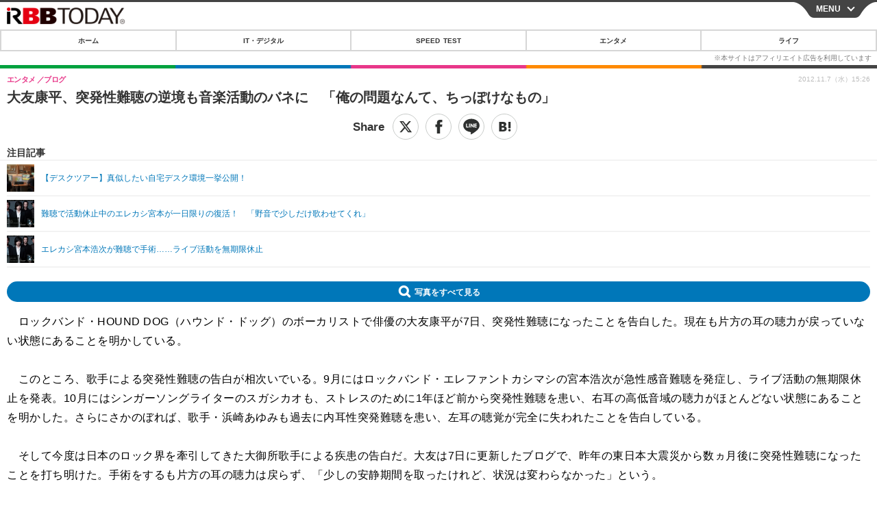

--- FILE ---
content_type: text/javascript;charset=utf-8
request_url: https://p1cluster.cxense.com/p1.js
body_size: 99
content:
cX.library.onP1('x3u5ni8vr0wbjbxz553tm4pq');


--- FILE ---
content_type: text/javascript;charset=utf-8
request_url: https://id.cxense.com/public/user/id?json=%7B%22identities%22%3A%5B%7B%22type%22%3A%22ckp%22%2C%22id%22%3A%22mkpy5hh82aig5xyf%22%7D%2C%7B%22type%22%3A%22lst%22%2C%22id%22%3A%22x3u5ni8vr0wbjbxz553tm4pq%22%7D%2C%7B%22type%22%3A%22cst%22%2C%22id%22%3A%22x3u5ni8vr0wbjbxz553tm4pq%22%7D%5D%7D&callback=cXJsonpCB7
body_size: 206
content:
/**/
cXJsonpCB7({"httpStatus":200,"response":{"userId":"cx:uxpa8rx7twf93hsqdzy7vgpsr:1t4pk11uiu5dl","newUser":false}})

--- FILE ---
content_type: text/javascript;charset=utf-8
request_url: https://api.cxense.com/public/widget/data?json=%7B%22context%22%3A%7B%22referrer%22%3A%22%22%2C%22categories%22%3A%7B%22testgroup%22%3A%2237%22%7D%2C%22parameters%22%3A%5B%7B%22key%22%3A%22userState%22%2C%22value%22%3A%22anon%22%7D%2C%7B%22key%22%3A%22pickup_list_click7%22%2C%22value%22%3A%22true%22%7D%2C%7B%22key%22%3A%22hour%22%2C%22value%22%3A%2221%22%7D%2C%7B%22key%22%3A%22wday%22%2C%22value%22%3A%22Thu%22%7D%2C%7B%22key%22%3A%22testGroup%22%2C%22value%22%3A%2237%22%7D%2C%7B%22key%22%3A%22testgroup%22%2C%22value%22%3A%2237%22%7D%5D%2C%22autoRefresh%22%3Afalse%2C%22url%22%3A%22https%3A%2F%2Fs.rbbtoday.com%2Farticle%2F2012%2F11%2F07%2F97364.html%3Fpickup_list_click7%3Dtrue%22%2C%22browserTimezone%22%3A%220%22%7D%2C%22widgetId%22%3A%22a4e8b0d6887a4583e2550b79a1c55ef3bdc4fc19%22%2C%22user%22%3A%7B%22ids%22%3A%7B%22usi%22%3A%22mkpy5hh82aig5xyf%22%7D%7D%2C%22prnd%22%3A%22mkpy5hh8mmwc292q%22%7D&media=javascript&sid=1146329611376219947&widgetId=a4e8b0d6887a4583e2550b79a1c55ef3bdc4fc19&resizeToContentSize=true&useSecureUrls=true&usi=mkpy5hh82aig5xyf&rnd=54652818&prnd=mkpy5hh8mmwc292q&tzo=0&callback=cXJsonpCB3
body_size: 1508
content:
/**/
cXJsonpCB3({"httpStatus":200,"response":{"items":[{"type":"free","campaign":"1","testId":"71"}],"template":"<!--%\nvar item = data.response.items[0];\n%-->\n<div class=\"pb_main css_fade\" tmp:id=\"pb_hidden\">\n  <div class=\"pb_inner\">\n    <img class=\"pb_img\" tmp:src=\"{{item.image}}\">\n    <button type=\"button\" class=\"pb_close\" tmp:id=\"pb_close_button\" tmp:onclick=\"cxOverlayClose();\">×</button>\n    <div class=\"pb_item\">\n      <div class=\"pb_item_title\">{{item.title}}</div>\n<!--% if (item.title != item.caption) { %-->\n      <div class=\"pb_item_text\">{{item.caption}}</div>\n <!--% } %-->\n      <div class=\"pb_item_view\">詳しく見る</div>\n    </div>\n    <a class=\"pb_link\" tmp:id=\"{{cX.clickTracker(item.click_url)}}\" tmp:href=\"{{item.url}}\" tmp:target=\"_top\" data-google-interstitial=\"false\"></a>\n  </div>\n</div>","style":"  .pb_main{\n    position: fixed;\n    width: 375px;\n    height: 160px;\n    right: 0;\n    bottom: 0;\n    box-shadow: 0 3px 8px rgba(0,0,0,0.2);\n    z-index: 2;\n    background-color: white;\n  }\n  .pb_inner{\n    width: 375px;\n    height: 165px;\n    margin: 0 auto;\n    display:flex;\n    z-index: 2;\n  }\n  .pb_link{\n  cursor: pointer;\n  position: absolute;\n  top: 0;\n  left: 0;\n  width: 100%;\n  height: 100%;\n  z-index: 3;\n  }\n\n  .pb_img{\n    width: 90px;\n    height: 90px;\n    padding: 20px 0 0 20px;\n  }\n  .pb_close{\n    position: absolute;\n    top: -15px;\n    right: 0;\n    border:none;\n    cursor: pointer;\n    z-index: 4;\n    padding: 0 5px;\n    background-color: transparent;\n    font-size: 35px;\n    font-weight: 200;\n    font-family: proxima-nova;\n  }\n  .pb_close:focus {\n    outline: none;\n  }\n  .pb_item{\n    padding: 20px 25px 0 20px;\n    color: #161616;\n    text-align: left;\n  }\n  .pb_item_title{\n    font-family: proxima-nova;\n    font-weight: 600;\n    color: #161616;\n    font-size: 14px;\n    padding: 5px 0 0 0;\n  }\n  .pb_item_text{\n    font-family: \"ヒラギノ角ゴ ProN\", sans-serif;\n    font-weight: 300;\n    font-size: 13px;\n    margin-bottom: 10px;\n    line-height:20px;\n  }\n  .pb_item_view{\n    width: 160px;\n    height: 38px;\n    display: table-cell;\n    vertical-align: middle;\n    background-color: black;\n    color: white;\n    text-align: center;\n    font-size: 14px;\n    text-decoration: none;\n    font-family: proxima-nova;\n  }\n  .pb_item_view:focus {\n    outline: none;\n  }\n  .css_fade{\n    animation-name: fade-in;\n    animation-duration:0.5s;\n    animation-timing-function: ease-out;\n    animation-delay:0s;\n    animation-iteration-count:1;\n    animation-direction:normal;\n    animation-fill-mode: forwards;\n  }\n  @keyframes fade-in {\n    0% {opacity: 1; transform: translate3d(399px,0,0);}\n    100% {opacity: 1; transform: translate3d(0,0,0);}\n  }\n  @media screen and (max-width:480px){\n    .pb_main{\n      width: 100%;\n      height: 200px;\n    }\n  }\n  @media screen and (max-width:371px){\n    .pb_inner{\n      width: 100%;\n    }\n    .pb_item_text {\n      margin-bottom: 5px;\n    }\n    .pb_item_view {\n      height: 30px;\n    }\n  }\n\n  .cxOverlayImg {\n    display:inline-block;\n  }\n  @media screen and (min-width:768px){\n    .cxOverlayImgParent{\n      text-align: right !important;\n    }\n  }\n  @media screen and (min-width:335px){\n    .cxOverlayImg {\n      width:335px;\n      height:92px;\n    }\n  }\n  @media screen and (max-width:335px){\n    .cxOverlayImg {\n      width:calc(100% - 40px);\n      height:calc(100% * 0.2746);\n    }\n  }","head":" function cxOverlayClose(){\n    try{\n      cX.sendEvent(\"popup\", {\"action\":\"close\"}, {origin: \"xxx-web\", persistedQueryId: \"\"});\n    }catch(e){}\n    if(document.getElementById('pb_close_button')){\n        document.getElementById('pb_hidden').style.display = 'none';\n    }\n  }","prnd":"mkpy5hh8mmwc292q"}})